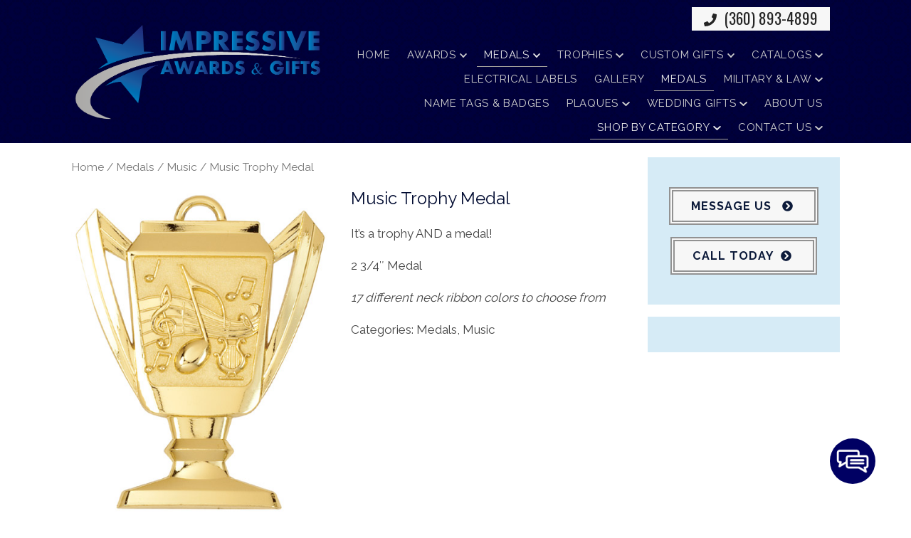

--- FILE ---
content_type: text/css
request_url: https://impressivetrophies.com/wp-content/plugins/woocommerce-menu-bar-cart/css/wpmenucart-main.css?ver=6.8.3
body_size: 97
content:
.empty-wpmenucart {
	display: none !important;
}

.cartcontents + .amount:before {
	content: '-';
	margin: 0 0.25em;
}

.wpmenucart-display-standard {
	
}
.wpmenucart-display-right {
	float: right !important;
}
.wpmenucart-display-left {
	float: left !important;
}
.wpmenucart-icon-shopping-cart {
	background-image: none;
	vertical-align: inherit;
}

.wpmenucart-thumbnail img {
	width: 32px;
	height: auto;	
	margin-right: 8px;
	box-shadow: 0 1px 2px 0 rgba(0,0,0,0.3);
	-webkit-box-shadow: 0 1px 2px 0 rgba(0,0,0,0.3);
	-moz-box-shadow: 0 1px 2px 0 rgba(0,0,0,0.3);
}

.wpmenucart-submenu-item a {
	overflow: hidden;
    white-space:nowrap !important;
}

.wpmenucart-thumbnail, .wpmenucart-order-item-info {
   display:inline-block;
   vertical-align:middle;
}

.wpmenucart-product-name, .wpmenucart-product-quantity-price {
	display:block;
}

.wpmenucart .clearfix:after {content: "."; display: block; height: 0; clear: both; visibility: hidden;}
.wpmenucart .clearfix {display: inline-block;}
/* Hides from IE-mac \*/
* html .wpmenucart .clearfix {height: 1%;}
.wpmenucart .clearfix {display: block;}
/* End hide from IE-mac */
/* Force Inline Display */
li.wpmenucartli a.wpmenucart-contents span{
	display: inline-block !important;
}
